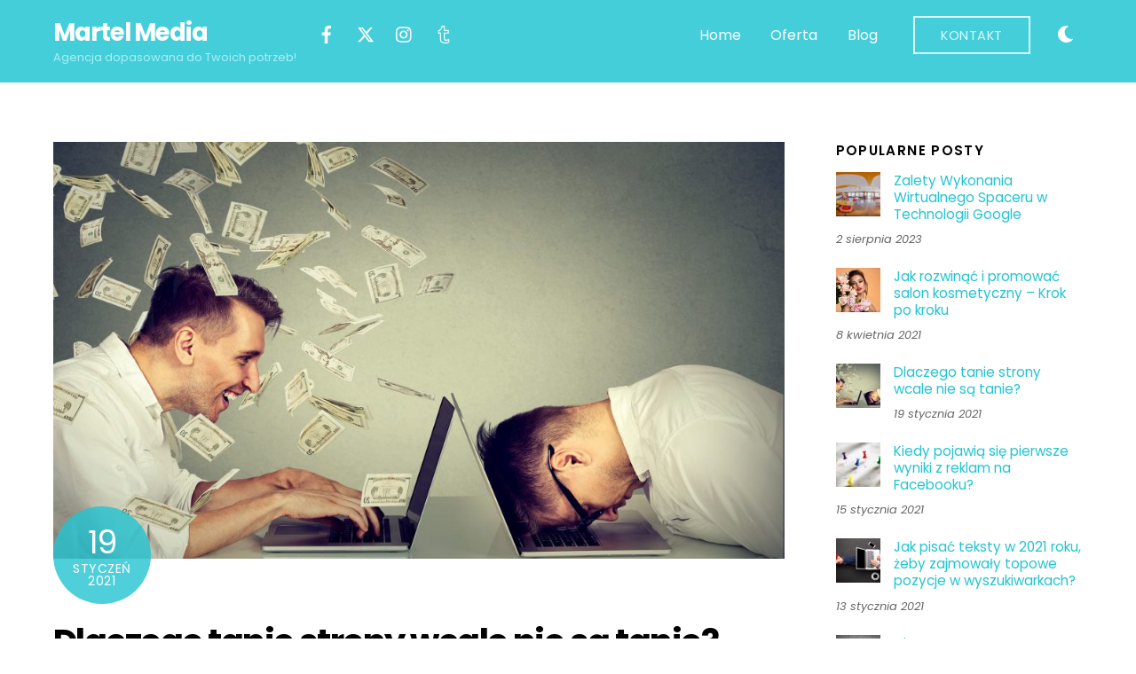

--- FILE ---
content_type: text/html;charset=UTF-8
request_url: https://martelmedia.pl/dlaczego-tanie-strony-wcale-nie-sa-tanie/
body_size: 16345
content:
<!--THEMIFY CACHE--><!DOCTYPE html>
<html lang="pl-PL">
<head><meta charset="UTF-8"><meta name="viewport" content="width=device-width, initial-scale=1, minimum-scale=1"><style id="tb_inline_styles" data-no-optimize="1">.tb_animation_on{overflow-x:hidden}.themify_builder .wow{visibility:hidden;animation-fill-mode:both}[data-tf-animation]{will-change:transform,opacity,visibility}.themify_builder .tf_lax_done{transition-duration:.8s;transition-timing-function:cubic-bezier(.165,.84,.44,1)}[data-sticky-active].tb_sticky_scroll_active{z-index:1}[data-sticky-active].tb_sticky_scroll_active .hide-on-stick{display:none}@media(min-width:1025px){.hide-desktop{width:0!important;height:0!important;padding:0!important;visibility:hidden!important;margin:0!important;display:table-column!important;background:0!important;content-visibility:hidden;overflow:hidden!important}}@media(min-width:769px) and (max-width:1024px){.hide-tablet_landscape{width:0!important;height:0!important;padding:0!important;visibility:hidden!important;margin:0!important;display:table-column!important;background:0!important;content-visibility:hidden;overflow:hidden!important}}@media(min-width:481px) and (max-width:768px){.hide-tablet{width:0!important;height:0!important;padding:0!important;visibility:hidden!important;margin:0!important;display:table-column!important;background:0!important;content-visibility:hidden;overflow:hidden!important}}@media(max-width:480px){.hide-mobile{width:0!important;height:0!important;padding:0!important;visibility:hidden!important;margin:0!important;display:table-column!important;background:0!important;content-visibility:hidden;overflow:hidden!important}}@media(max-width:768px){div.module-gallery-grid{--galn:var(--galt)}}@media(max-width:480px){
 .themify_map.tf_map_loaded{width:100%!important}
 .ui.builder_button,.ui.nav li a{padding:.525em 1.15em}
 .fullheight>.row_inner:not(.tb_col_count_1){min-height:0}
 div.module-gallery-grid{--galn:var(--galm);gap:8px}
 }</style><noscript><style>.themify_builder .wow,.wow .tf_lazy{visibility:visible!important}</style></noscript> <style id="tf_lazy_style" data-no-optimize="1">
 .tf_svg_lazy{
 content-visibility:auto;
 background-size:100% 25%!important;
 background-repeat:no-repeat!important;
 background-position:0 0, 0 33.4%,0 66.6%,0 100%!important;
 transition:filter .3s linear!important;
 filter:blur(25px)!important; transform:translateZ(0)
 }
 .tf_svg_lazy_loaded{
 filter:blur(0)!important
 }
 [data-lazy]:is(.module,.module_row:not(.tb_first)),.module[data-lazy] .ui,.module_row[data-lazy]:not(.tb_first):is(>.row_inner,.module_column[data-lazy],.module_subrow[data-lazy]){
 background-image:none!important
 }
 </style><noscript><style>
 .tf_svg_lazy{
 display:none!important
 }
 </style></noscript><style id="tf_lazy_common" data-no-optimize="1">
 img{
 max-width:100%;
 height:auto
 }
 :where(.tf_in_flx,.tf_flx){display:inline-flex;flex-wrap:wrap;place-items:center}
 .tf_fa,:is(em,i) tf-lottie{display:inline-block;vertical-align:middle}:is(em,i) tf-lottie{width:1.5em;height:1.5em}.tf_fa{width:1em;height:1em;stroke-width:0;stroke:currentColor;overflow:visible;fill:currentColor;pointer-events:none;text-rendering:optimizeSpeed;buffered-rendering:static}#tf_svg symbol{overflow:visible}:where(.tf_lazy){position:relative;visibility:visible;display:block;opacity:.3}.wow .tf_lazy:not(.tf_swiper-slide){visibility:hidden;opacity:1}div.tf_audio_lazy audio{visibility:hidden;height:0;display:inline}.mejs-container{visibility:visible}.tf_iframe_lazy{transition:opacity .3s ease-in-out;min-height:10px}:where(.tf_flx),.tf_swiper-wrapper{display:flex}.tf_swiper-slide{flex-shrink:0;opacity:0;width:100%;height:100%}.tf_swiper-wrapper>br,.tf_lazy.tf_swiper-wrapper .tf_lazy:after,.tf_lazy.tf_swiper-wrapper .tf_lazy:before{display:none}.tf_lazy:after,.tf_lazy:before{content:'';display:inline-block;position:absolute;width:10px!important;height:10px!important;margin:0 3px;top:50%!important;inset-inline:auto 50%!important;border-radius:100%;background-color:currentColor;visibility:visible;animation:tf-hrz-loader infinite .75s cubic-bezier(.2,.68,.18,1.08)}.tf_lazy:after{width:6px!important;height:6px!important;inset-inline:50% auto!important;margin-top:3px;animation-delay:-.4s}@keyframes tf-hrz-loader{0%,100%{transform:scale(1);opacity:1}50%{transform:scale(.1);opacity:.6}}.tf_lazy_lightbox{position:fixed;background:rgba(11,11,11,.8);color:#ccc;top:0;left:0;display:flex;align-items:center;justify-content:center;z-index:999}.tf_lazy_lightbox .tf_lazy:after,.tf_lazy_lightbox .tf_lazy:before{background:#fff}.tf_vd_lazy,tf-lottie{display:flex;flex-wrap:wrap}tf-lottie{aspect-ratio:1.777}.tf_w.tf_vd_lazy video{width:100%;height:auto;position:static;object-fit:cover}
 </style><link type="image/png" href="https://martelmedia.pl/wp-content/uploads/2019/04/mmedia-logo.png" rel="apple-touch-icon" /><link type="image/png" href="https://martelmedia.pl/wp-content/uploads/2019/04/mmedia-logo.png" rel="icon" /><meta name='robots' content='index, follow, max-image-preview:large, max-snippet:-1, max-video-preview:-1' /><title>Dlaczego tanie strony wcale nie są tanie? - Martel Media</title><link rel="canonical" href="https://martelmedia.pl/dlaczego-tanie-strony-wcale-nie-sa-tanie/" /><meta property="og:locale" content="pl_PL" /><meta property="og:type" content="article" /><meta property="og:title" content="Dlaczego tanie strony wcale nie są tanie? - Martel Media" /><meta property="og:description" content="Kiedyś moja znajoma otworzyła nową markę &#8211; szyła bieliznę dla kobiet na zamówienie. W projekcie wzięło udział wielu fotografów, modelek, zakupiono drogie tkaniny i dodatki. Klienci byli bardzo zadowoleni z tak unikalnych modeli, a biznes zaczął się rozwijać. Nadszedł czas na stworzenie strony internetowej i dziewczyna zaczęła przyglądać się ofertom na rynku. Chciała czegoś tańszego, [&hellip;]" /><meta property="og:url" content="https://martelmedia.pl/dlaczego-tanie-strony-wcale-nie-sa-tanie/" /><meta property="og:site_name" content="Martel Media" /><meta property="article:published_time" content="2021-01-19T12:44:55+00:00" /><meta property="og:image" content="https://martelmedia.pl/wp-content/uploads/2021/01/AdobeStock_126609552-scaled.jpeg" /><meta property="og:image:width" content="2560" /><meta property="og:image:height" content="1581" /><meta property="og:image:type" content="image/jpeg" /><meta name="author" content="Hanna Herasimava" /><meta name="twitter:card" content="summary_large_image" /><meta name="twitter:label1" content="Napisane przez" /><meta name="twitter:data1" content="Hanna Herasimava" /><meta name="twitter:label2" content="Szacowany czas czytania" /><meta name="twitter:data2" content="4 minuty" /><script type="application/ld+json" class="yoast-schema-graph">{"@context":"https://schema.org","@graph":[{"@type":"WebPage","@id":"https://martelmedia.pl/dlaczego-tanie-strony-wcale-nie-sa-tanie/","url":"https://martelmedia.pl/dlaczego-tanie-strony-wcale-nie-sa-tanie/","name":"Dlaczego tanie strony wcale nie są tanie? - Martel Media","isPartOf":{"@id":"https://martelmedia.pl/#website"},"primaryImageOfPage":{"@id":"https://martelmedia.pl/dlaczego-tanie-strony-wcale-nie-sa-tanie/#primaryimage"},"image":{"@id":"https://martelmedia.pl/dlaczego-tanie-strony-wcale-nie-sa-tanie/#primaryimage"},"thumbnailUrl":"https://martelmedia.pl/wp-content/uploads/2021/01/AdobeStock_126609552-scaled.jpeg","datePublished":"2021-01-19T12:44:55+00:00","dateModified":"2021-01-19T12:44:55+00:00","author":{"@id":"https://martelmedia.pl/#/schema/person/a9ffd6122436fd74d293954e600f21cb"},"breadcrumb":{"@id":"https://martelmedia.pl/dlaczego-tanie-strony-wcale-nie-sa-tanie/#breadcrumb"},"inLanguage":"pl-PL","potentialAction":[{"@type":"ReadAction","target":["https://martelmedia.pl/dlaczego-tanie-strony-wcale-nie-sa-tanie/"]}]},{"@type":"ImageObject","inLanguage":"pl-PL","@id":"https://martelmedia.pl/dlaczego-tanie-strony-wcale-nie-sa-tanie/#primaryimage","url":"https://martelmedia.pl/wp-content/uploads/2021/01/AdobeStock_126609552-scaled.jpeg","contentUrl":"https://martelmedia.pl/wp-content/uploads/2021/01/AdobeStock_126609552-scaled.jpeg","width":2560,"height":1581,"caption":"Corporate employee income compensation economy concept. Stressed desperate burnout man resting sleeping on laptop sitting next to professional man under money dollar rain. Pay labor salary difference"},{"@type":"BreadcrumbList","@id":"https://martelmedia.pl/dlaczego-tanie-strony-wcale-nie-sa-tanie/#breadcrumb","itemListElement":[{"@type":"ListItem","position":1,"name":"Strona główna","item":"https://martelmedia.pl/"},{"@type":"ListItem","position":2,"name":"Dlaczego tanie strony wcale nie są tanie?"}]},{"@type":"WebSite","@id":"https://martelmedia.pl/#website","url":"https://martelmedia.pl/","name":"Martel Media","description":"Agencja dopasowana do Twoich potrzeb!","potentialAction":[{"@type":"SearchAction","target":{"@type":"EntryPoint","urlTemplate":"https://martelmedia.pl/?s={search_term_string}"},"query-input":"required name=search_term_string"}],"inLanguage":"pl-PL"},{"@type":"Person","@id":"https://martelmedia.pl/#/schema/person/a9ffd6122436fd74d293954e600f21cb","name":"Hanna Herasimava","image":{"@type":"ImageObject","inLanguage":"pl-PL","@id":"https://martelmedia.pl/#/schema/person/image/","url":"https://secure.gravatar.com/avatar/363733f2331d4d374a227772b52b565b?s=96&d=mm&r=g","contentUrl":"https://secure.gravatar.com/avatar/363733f2331d4d374a227772b52b565b?s=96&d=mm&r=g","caption":"Hanna Herasimava"},"url":"https://martelmedia.pl/author/hanna-herasimava/"}]}</script><link rel="alternate" type="application/rss+xml" title="Martel Media &raquo; Kanał z wpisami" href="https://martelmedia.pl/feed/" />
<link rel="alternate" type="application/rss+xml" title="Martel Media &raquo; Kanał z komentarzami" href="https://martelmedia.pl/comments/feed/" />
<style id='global-styles-inline-css'>
:root{--wp--preset--aspect-ratio--square: 1;--wp--preset--aspect-ratio--4-3: 4/3;--wp--preset--aspect-ratio--3-4: 3/4;--wp--preset--aspect-ratio--3-2: 3/2;--wp--preset--aspect-ratio--2-3: 2/3;--wp--preset--aspect-ratio--16-9: 16/9;--wp--preset--aspect-ratio--9-16: 9/16;--wp--preset--color--black: #000000;--wp--preset--color--cyan-bluish-gray: #abb8c3;--wp--preset--color--white: #ffffff;--wp--preset--color--pale-pink: #f78da7;--wp--preset--color--vivid-red: #cf2e2e;--wp--preset--color--luminous-vivid-orange: #ff6900;--wp--preset--color--luminous-vivid-amber: #fcb900;--wp--preset--color--light-green-cyan: #7bdcb5;--wp--preset--color--vivid-green-cyan: #00d084;--wp--preset--color--pale-cyan-blue: #8ed1fc;--wp--preset--color--vivid-cyan-blue: #0693e3;--wp--preset--color--vivid-purple: #9b51e0;--wp--preset--gradient--vivid-cyan-blue-to-vivid-purple: linear-gradient(135deg,rgba(6,147,227,1) 0%,rgb(155,81,224) 100%);--wp--preset--gradient--light-green-cyan-to-vivid-green-cyan: linear-gradient(135deg,rgb(122,220,180) 0%,rgb(0,208,130) 100%);--wp--preset--gradient--luminous-vivid-amber-to-luminous-vivid-orange: linear-gradient(135deg,rgba(252,185,0,1) 0%,rgba(255,105,0,1) 100%);--wp--preset--gradient--luminous-vivid-orange-to-vivid-red: linear-gradient(135deg,rgba(255,105,0,1) 0%,rgb(207,46,46) 100%);--wp--preset--gradient--very-light-gray-to-cyan-bluish-gray: linear-gradient(135deg,rgb(238,238,238) 0%,rgb(169,184,195) 100%);--wp--preset--gradient--cool-to-warm-spectrum: linear-gradient(135deg,rgb(74,234,220) 0%,rgb(151,120,209) 20%,rgb(207,42,186) 40%,rgb(238,44,130) 60%,rgb(251,105,98) 80%,rgb(254,248,76) 100%);--wp--preset--gradient--blush-light-purple: linear-gradient(135deg,rgb(255,206,236) 0%,rgb(152,150,240) 100%);--wp--preset--gradient--blush-bordeaux: linear-gradient(135deg,rgb(254,205,165) 0%,rgb(254,45,45) 50%,rgb(107,0,62) 100%);--wp--preset--gradient--luminous-dusk: linear-gradient(135deg,rgb(255,203,112) 0%,rgb(199,81,192) 50%,rgb(65,88,208) 100%);--wp--preset--gradient--pale-ocean: linear-gradient(135deg,rgb(255,245,203) 0%,rgb(182,227,212) 50%,rgb(51,167,181) 100%);--wp--preset--gradient--electric-grass: linear-gradient(135deg,rgb(202,248,128) 0%,rgb(113,206,126) 100%);--wp--preset--gradient--midnight: linear-gradient(135deg,rgb(2,3,129) 0%,rgb(40,116,252) 100%);--wp--preset--font-size--small: 13px;--wp--preset--font-size--medium: 20px;--wp--preset--font-size--large: 36px;--wp--preset--font-size--x-large: 42px;--wp--preset--spacing--20: 0.44rem;--wp--preset--spacing--30: 0.67rem;--wp--preset--spacing--40: 1rem;--wp--preset--spacing--50: 1.5rem;--wp--preset--spacing--60: 2.25rem;--wp--preset--spacing--70: 3.38rem;--wp--preset--spacing--80: 5.06rem;--wp--preset--shadow--natural: 6px 6px 9px rgba(0, 0, 0, 0.2);--wp--preset--shadow--deep: 12px 12px 50px rgba(0, 0, 0, 0.4);--wp--preset--shadow--sharp: 6px 6px 0px rgba(0, 0, 0, 0.2);--wp--preset--shadow--outlined: 6px 6px 0px -3px rgba(255, 255, 255, 1), 6px 6px rgba(0, 0, 0, 1);--wp--preset--shadow--crisp: 6px 6px 0px rgba(0, 0, 0, 1);}:where(body) { margin: 0; }.wp-site-blocks > .alignleft { float: left; margin-right: 2em; }.wp-site-blocks > .alignright { float: right; margin-left: 2em; }.wp-site-blocks > .aligncenter { justify-content: center; margin-left: auto; margin-right: auto; }:where(.wp-site-blocks) > * { margin-block-start: 24px; margin-block-end: 0; }:where(.wp-site-blocks) > :first-child { margin-block-start: 0; }:where(.wp-site-blocks) > :last-child { margin-block-end: 0; }:root { --wp--style--block-gap: 24px; }:root :where(.is-layout-flow) > :first-child{margin-block-start: 0;}:root :where(.is-layout-flow) > :last-child{margin-block-end: 0;}:root :where(.is-layout-flow) > *{margin-block-start: 24px;margin-block-end: 0;}:root :where(.is-layout-constrained) > :first-child{margin-block-start: 0;}:root :where(.is-layout-constrained) > :last-child{margin-block-end: 0;}:root :where(.is-layout-constrained) > *{margin-block-start: 24px;margin-block-end: 0;}:root :where(.is-layout-flex){gap: 24px;}:root :where(.is-layout-grid){gap: 24px;}.is-layout-flow > .alignleft{float: left;margin-inline-start: 0;margin-inline-end: 2em;}.is-layout-flow > .alignright{float: right;margin-inline-start: 2em;margin-inline-end: 0;}.is-layout-flow > .aligncenter{margin-left: auto !important;margin-right: auto !important;}.is-layout-constrained > .alignleft{float: left;margin-inline-start: 0;margin-inline-end: 2em;}.is-layout-constrained > .alignright{float: right;margin-inline-start: 2em;margin-inline-end: 0;}.is-layout-constrained > .aligncenter{margin-left: auto !important;margin-right: auto !important;}.is-layout-constrained > :where(:not(.alignleft):not(.alignright):not(.alignfull)){margin-left: auto !important;margin-right: auto !important;}body .is-layout-flex{display: flex;}.is-layout-flex{flex-wrap: wrap;align-items: center;}.is-layout-flex > :is(*, div){margin: 0;}body .is-layout-grid{display: grid;}.is-layout-grid > :is(*, div){margin: 0;}body{padding-top: 0px;padding-right: 0px;padding-bottom: 0px;padding-left: 0px;}a:where(:not(.wp-element-button)){text-decoration: underline;}:root :where(.wp-element-button, .wp-block-button__link){background-color: #32373c;border-width: 0;color: #fff;font-family: inherit;font-size: inherit;line-height: inherit;padding: calc(0.667em + 2px) calc(1.333em + 2px);text-decoration: none;}.has-black-color{color: var(--wp--preset--color--black) !important;}.has-cyan-bluish-gray-color{color: var(--wp--preset--color--cyan-bluish-gray) !important;}.has-white-color{color: var(--wp--preset--color--white) !important;}.has-pale-pink-color{color: var(--wp--preset--color--pale-pink) !important;}.has-vivid-red-color{color: var(--wp--preset--color--vivid-red) !important;}.has-luminous-vivid-orange-color{color: var(--wp--preset--color--luminous-vivid-orange) !important;}.has-luminous-vivid-amber-color{color: var(--wp--preset--color--luminous-vivid-amber) !important;}.has-light-green-cyan-color{color: var(--wp--preset--color--light-green-cyan) !important;}.has-vivid-green-cyan-color{color: var(--wp--preset--color--vivid-green-cyan) !important;}.has-pale-cyan-blue-color{color: var(--wp--preset--color--pale-cyan-blue) !important;}.has-vivid-cyan-blue-color{color: var(--wp--preset--color--vivid-cyan-blue) !important;}.has-vivid-purple-color{color: var(--wp--preset--color--vivid-purple) !important;}.has-black-background-color{background-color: var(--wp--preset--color--black) !important;}.has-cyan-bluish-gray-background-color{background-color: var(--wp--preset--color--cyan-bluish-gray) !important;}.has-white-background-color{background-color: var(--wp--preset--color--white) !important;}.has-pale-pink-background-color{background-color: var(--wp--preset--color--pale-pink) !important;}.has-vivid-red-background-color{background-color: var(--wp--preset--color--vivid-red) !important;}.has-luminous-vivid-orange-background-color{background-color: var(--wp--preset--color--luminous-vivid-orange) !important;}.has-luminous-vivid-amber-background-color{background-color: var(--wp--preset--color--luminous-vivid-amber) !important;}.has-light-green-cyan-background-color{background-color: var(--wp--preset--color--light-green-cyan) !important;}.has-vivid-green-cyan-background-color{background-color: var(--wp--preset--color--vivid-green-cyan) !important;}.has-pale-cyan-blue-background-color{background-color: var(--wp--preset--color--pale-cyan-blue) !important;}.has-vivid-cyan-blue-background-color{background-color: var(--wp--preset--color--vivid-cyan-blue) !important;}.has-vivid-purple-background-color{background-color: var(--wp--preset--color--vivid-purple) !important;}.has-black-border-color{border-color: var(--wp--preset--color--black) !important;}.has-cyan-bluish-gray-border-color{border-color: var(--wp--preset--color--cyan-bluish-gray) !important;}.has-white-border-color{border-color: var(--wp--preset--color--white) !important;}.has-pale-pink-border-color{border-color: var(--wp--preset--color--pale-pink) !important;}.has-vivid-red-border-color{border-color: var(--wp--preset--color--vivid-red) !important;}.has-luminous-vivid-orange-border-color{border-color: var(--wp--preset--color--luminous-vivid-orange) !important;}.has-luminous-vivid-amber-border-color{border-color: var(--wp--preset--color--luminous-vivid-amber) !important;}.has-light-green-cyan-border-color{border-color: var(--wp--preset--color--light-green-cyan) !important;}.has-vivid-green-cyan-border-color{border-color: var(--wp--preset--color--vivid-green-cyan) !important;}.has-pale-cyan-blue-border-color{border-color: var(--wp--preset--color--pale-cyan-blue) !important;}.has-vivid-cyan-blue-border-color{border-color: var(--wp--preset--color--vivid-cyan-blue) !important;}.has-vivid-purple-border-color{border-color: var(--wp--preset--color--vivid-purple) !important;}.has-vivid-cyan-blue-to-vivid-purple-gradient-background{background: var(--wp--preset--gradient--vivid-cyan-blue-to-vivid-purple) !important;}.has-light-green-cyan-to-vivid-green-cyan-gradient-background{background: var(--wp--preset--gradient--light-green-cyan-to-vivid-green-cyan) !important;}.has-luminous-vivid-amber-to-luminous-vivid-orange-gradient-background{background: var(--wp--preset--gradient--luminous-vivid-amber-to-luminous-vivid-orange) !important;}.has-luminous-vivid-orange-to-vivid-red-gradient-background{background: var(--wp--preset--gradient--luminous-vivid-orange-to-vivid-red) !important;}.has-very-light-gray-to-cyan-bluish-gray-gradient-background{background: var(--wp--preset--gradient--very-light-gray-to-cyan-bluish-gray) !important;}.has-cool-to-warm-spectrum-gradient-background{background: var(--wp--preset--gradient--cool-to-warm-spectrum) !important;}.has-blush-light-purple-gradient-background{background: var(--wp--preset--gradient--blush-light-purple) !important;}.has-blush-bordeaux-gradient-background{background: var(--wp--preset--gradient--blush-bordeaux) !important;}.has-luminous-dusk-gradient-background{background: var(--wp--preset--gradient--luminous-dusk) !important;}.has-pale-ocean-gradient-background{background: var(--wp--preset--gradient--pale-ocean) !important;}.has-electric-grass-gradient-background{background: var(--wp--preset--gradient--electric-grass) !important;}.has-midnight-gradient-background{background: var(--wp--preset--gradient--midnight) !important;}.has-small-font-size{font-size: var(--wp--preset--font-size--small) !important;}.has-medium-font-size{font-size: var(--wp--preset--font-size--medium) !important;}.has-large-font-size{font-size: var(--wp--preset--font-size--large) !important;}.has-x-large-font-size{font-size: var(--wp--preset--font-size--x-large) !important;}
:root :where(.wp-block-pullquote){font-size: 1.5em;line-height: 1.6;}
</style>
<script defer="defer" src="https://martelmedia.pl/wp-includes/js/jquery/jquery.min.js?ver=3.7.1" id="jquery-core-js"></script>
<link rel="https://api.w.org/" href="https://martelmedia.pl/wp-json/" /><link rel="alternate" title="JSON" type="application/json" href="https://martelmedia.pl/wp-json/wp/v2/posts/7038" /><link rel="EditURI" type="application/rsd+xml" title="RSD" href="https://martelmedia.pl/xmlrpc.php?rsd" />
<meta name="generator" content="WordPress 6.6.4" />
<link rel='shortlink' href='https://martelmedia.pl/?p=7038' />
<link rel="alternate" title="oEmbed (JSON)" type="application/json+oembed" href="https://martelmedia.pl/wp-json/oembed/1.0/embed?url=https%3A%2F%2Fmartelmedia.pl%2Fdlaczego-tanie-strony-wcale-nie-sa-tanie%2F" />
<link rel="alternate" title="oEmbed (XML)" type="text/xml+oembed" href="https://martelmedia.pl/wp-json/oembed/1.0/embed?url=https%3A%2F%2Fmartelmedia.pl%2Fdlaczego-tanie-strony-wcale-nie-sa-tanie%2F&#038;format=xml" /><style>@keyframes themifyAnimatedBG{
 0%{background-color:#33baab}100%{background-color:#e33b9e}50%{background-color:#4961d7}33.3%{background-color:#2ea85c}25%{background-color:#2bb8ed}20%{background-color:#dd5135}
 }
 .module_row.animated-bg{
 animation:themifyAnimatedBG 30000ms infinite alternate
 }</style><script>jQuery(document).ready(function($) {
 $("img").mouseenter(function() {
 let $lwp_title = $(this).attr("title");
 $(this).attr("lwp_title", $lwp_title);
 $(this).attr("title", "");
 }).mouseleave(function() {
 let $lwp_title = $(this).attr("lwp_title");
 $(this).attr("title", $lwp_title);
 $(this).removeAttr("lwp_title");
 });
});</script><script async src="https://www.googletagmanager.com/gtag/js?id=UA-137501446-2"></script><script> window.dataLayer = window.dataLayer || [];
 function gtag(){dataLayer.push(arguments);}
 gtag('js', new Date());

 gtag('config', 'UA-137501446-2');</script><script>!function(f,b,e,v,n,t,s)
{if(f.fbq)return;n=f.fbq=function(){n.callMethod?
n.callMethod.apply(n,arguments):n.queue.push(arguments)};
if(!f._fbq)f._fbq=n;n.push=n;n.loaded=!0;n.version='2.0';
n.queue=[];t=b.createElement(e);t.async=!0;
t.src=v;s=b.getElementsByTagName(e)[0];
s.parentNode.insertBefore(t,s)}(window, document,'script',
'https://connect.facebook.net/en_US/fbevents.js');
fbq('init', '392711681580022');
fbq('track', 'PageView');</script><noscript><img height="1" width="1" style="display:none" data-no-script src="https://www.facebook.com/tr?id=392711681580022&ev=PageView&noscript=1"
/></noscript><link rel="prefetch" href="https://martelmedia.pl/wp-content/themes/themify-ultra/js/themify-script.js?ver=7.7.6" as="script" fetchpriority="low"><link rel="prefetch" href="https://martelmedia.pl/wp-content/themes/themify-ultra/themify/js/modules/themify-sidemenu.js?ver=7.8.4" as="script" fetchpriority="low"><link rel="preload" href="https://martelmedia.pl/wp-content/uploads/2021/01/AdobeStock_126609552-1024x632-1024x585.jpeg" as="image" fetchpriority="high"><style id="tf_gf_fonts_style">@font-face{font-family:'Poppins';font-style:italic;font-display:swap;src:url(https://fonts.gstatic.com/s/poppins/v24/pxiGyp8kv8JHgFVrJJLucXtAKPY.woff2) format('woff2');unicode-range:U+0900-097F,U+1CD0-1CF9,U+200C-200D,U+20A8,U+20B9,U+20F0,U+25CC,U+A830-A839,U+A8E0-A8FF,U+11B00-11B09;}@font-face{font-family:'Poppins';font-style:italic;font-display:swap;src:url(https://fonts.gstatic.com/s/poppins/v24/pxiGyp8kv8JHgFVrJJLufntAKPY.woff2) format('woff2');unicode-range:U+0100-02BA,U+02BD-02C5,U+02C7-02CC,U+02CE-02D7,U+02DD-02FF,U+0304,U+0308,U+0329,U+1D00-1DBF,U+1E00-1E9F,U+1EF2-1EFF,U+2020,U+20A0-20AB,U+20AD-20C0,U+2113,U+2C60-2C7F,U+A720-A7FF;}@font-face{font-family:'Poppins';font-style:italic;font-display:swap;src:url(https://fonts.gstatic.com/s/poppins/v24/pxiGyp8kv8JHgFVrJJLucHtA.woff2) format('woff2');unicode-range:U+0000-00FF,U+0131,U+0152-0153,U+02BB-02BC,U+02C6,U+02DA,U+02DC,U+0304,U+0308,U+0329,U+2000-206F,U+20AC,U+2122,U+2191,U+2193,U+2212,U+2215,U+FEFF,U+FFFD;}@font-face{font-family:'Poppins';font-style:italic;font-weight:500;font-display:swap;src:url(https://fonts.gstatic.com/s/poppins/v24/pxiDyp8kv8JHgFVrJJLmg1hVFteOcEg.woff2) format('woff2');unicode-range:U+0900-097F,U+1CD0-1CF9,U+200C-200D,U+20A8,U+20B9,U+20F0,U+25CC,U+A830-A839,U+A8E0-A8FF,U+11B00-11B09;}@font-face{font-family:'Poppins';font-style:italic;font-weight:500;font-display:swap;src:url(https://fonts.gstatic.com/s/poppins/v24/pxiDyp8kv8JHgFVrJJLmg1hVGdeOcEg.woff2) format('woff2');unicode-range:U+0100-02BA,U+02BD-02C5,U+02C7-02CC,U+02CE-02D7,U+02DD-02FF,U+0304,U+0308,U+0329,U+1D00-1DBF,U+1E00-1E9F,U+1EF2-1EFF,U+2020,U+20A0-20AB,U+20AD-20C0,U+2113,U+2C60-2C7F,U+A720-A7FF;}@font-face{font-family:'Poppins';font-style:italic;font-weight:500;font-display:swap;src:url(https://fonts.gstatic.com/s/poppins/v24/pxiDyp8kv8JHgFVrJJLmg1hVF9eO.woff2) format('woff2');unicode-range:U+0000-00FF,U+0131,U+0152-0153,U+02BB-02BC,U+02C6,U+02DA,U+02DC,U+0304,U+0308,U+0329,U+2000-206F,U+20AC,U+2122,U+2191,U+2193,U+2212,U+2215,U+FEFF,U+FFFD;}@font-face{font-family:'Poppins';font-style:italic;font-weight:600;font-display:swap;src:url(https://fonts.gstatic.com/s/poppins/v24/pxiDyp8kv8JHgFVrJJLmr19VFteOcEg.woff2) format('woff2');unicode-range:U+0900-097F,U+1CD0-1CF9,U+200C-200D,U+20A8,U+20B9,U+20F0,U+25CC,U+A830-A839,U+A8E0-A8FF,U+11B00-11B09;}@font-face{font-family:'Poppins';font-style:italic;font-weight:600;font-display:swap;src:url(https://fonts.gstatic.com/s/poppins/v24/pxiDyp8kv8JHgFVrJJLmr19VGdeOcEg.woff2) format('woff2');unicode-range:U+0100-02BA,U+02BD-02C5,U+02C7-02CC,U+02CE-02D7,U+02DD-02FF,U+0304,U+0308,U+0329,U+1D00-1DBF,U+1E00-1E9F,U+1EF2-1EFF,U+2020,U+20A0-20AB,U+20AD-20C0,U+2113,U+2C60-2C7F,U+A720-A7FF;}@font-face{font-family:'Poppins';font-style:italic;font-weight:600;font-display:swap;src:url(https://fonts.gstatic.com/s/poppins/v24/pxiDyp8kv8JHgFVrJJLmr19VF9eO.woff2) format('woff2');unicode-range:U+0000-00FF,U+0131,U+0152-0153,U+02BB-02BC,U+02C6,U+02DA,U+02DC,U+0304,U+0308,U+0329,U+2000-206F,U+20AC,U+2122,U+2191,U+2193,U+2212,U+2215,U+FEFF,U+FFFD;}@font-face{font-family:'Poppins';font-style:italic;font-weight:700;font-display:swap;src:url(https://fonts.gstatic.com/s/poppins/v24/pxiDyp8kv8JHgFVrJJLmy15VFteOcEg.woff2) format('woff2');unicode-range:U+0900-097F,U+1CD0-1CF9,U+200C-200D,U+20A8,U+20B9,U+20F0,U+25CC,U+A830-A839,U+A8E0-A8FF,U+11B00-11B09;}@font-face{font-family:'Poppins';font-style:italic;font-weight:700;font-display:swap;src:url(https://fonts.gstatic.com/s/poppins/v24/pxiDyp8kv8JHgFVrJJLmy15VGdeOcEg.woff2) format('woff2');unicode-range:U+0100-02BA,U+02BD-02C5,U+02C7-02CC,U+02CE-02D7,U+02DD-02FF,U+0304,U+0308,U+0329,U+1D00-1DBF,U+1E00-1E9F,U+1EF2-1EFF,U+2020,U+20A0-20AB,U+20AD-20C0,U+2113,U+2C60-2C7F,U+A720-A7FF;}@font-face{font-family:'Poppins';font-style:italic;font-weight:700;font-display:swap;src:url(https://fonts.gstatic.com/s/poppins/v24/pxiDyp8kv8JHgFVrJJLmy15VF9eO.woff2) format('woff2');unicode-range:U+0000-00FF,U+0131,U+0152-0153,U+02BB-02BC,U+02C6,U+02DA,U+02DC,U+0304,U+0308,U+0329,U+2000-206F,U+20AC,U+2122,U+2191,U+2193,U+2212,U+2215,U+FEFF,U+FFFD;}@font-face{font-family:'Poppins';font-display:swap;src:url(https://fonts.gstatic.com/s/poppins/v24/pxiEyp8kv8JHgFVrJJbecmNE.woff2) format('woff2');unicode-range:U+0900-097F,U+1CD0-1CF9,U+200C-200D,U+20A8,U+20B9,U+20F0,U+25CC,U+A830-A839,U+A8E0-A8FF,U+11B00-11B09;}@font-face{font-family:'Poppins';font-display:swap;src:url(https://fonts.gstatic.com/s/poppins/v24/pxiEyp8kv8JHgFVrJJnecmNE.woff2) format('woff2');unicode-range:U+0100-02BA,U+02BD-02C5,U+02C7-02CC,U+02CE-02D7,U+02DD-02FF,U+0304,U+0308,U+0329,U+1D00-1DBF,U+1E00-1E9F,U+1EF2-1EFF,U+2020,U+20A0-20AB,U+20AD-20C0,U+2113,U+2C60-2C7F,U+A720-A7FF;}@font-face{font-family:'Poppins';font-display:swap;src:url(https://fonts.gstatic.com/s/poppins/v24/pxiEyp8kv8JHgFVrJJfecg.woff2) format('woff2');unicode-range:U+0000-00FF,U+0131,U+0152-0153,U+02BB-02BC,U+02C6,U+02DA,U+02DC,U+0304,U+0308,U+0329,U+2000-206F,U+20AC,U+2122,U+2191,U+2193,U+2212,U+2215,U+FEFF,U+FFFD;}@font-face{font-family:'Poppins';font-weight:500;font-display:swap;src:url(https://fonts.gstatic.com/s/poppins/v24/pxiByp8kv8JHgFVrLGT9Z11lFc-K.woff2) format('woff2');unicode-range:U+0900-097F,U+1CD0-1CF9,U+200C-200D,U+20A8,U+20B9,U+20F0,U+25CC,U+A830-A839,U+A8E0-A8FF,U+11B00-11B09;}@font-face{font-family:'Poppins';font-weight:500;font-display:swap;src:url(https://fonts.gstatic.com/s/poppins/v24/pxiByp8kv8JHgFVrLGT9Z1JlFc-K.woff2) format('woff2');unicode-range:U+0100-02BA,U+02BD-02C5,U+02C7-02CC,U+02CE-02D7,U+02DD-02FF,U+0304,U+0308,U+0329,U+1D00-1DBF,U+1E00-1E9F,U+1EF2-1EFF,U+2020,U+20A0-20AB,U+20AD-20C0,U+2113,U+2C60-2C7F,U+A720-A7FF;}@font-face{font-family:'Poppins';font-weight:500;font-display:swap;src:url(https://fonts.gstatic.com/s/poppins/v24/pxiByp8kv8JHgFVrLGT9Z1xlFQ.woff2) format('woff2');unicode-range:U+0000-00FF,U+0131,U+0152-0153,U+02BB-02BC,U+02C6,U+02DA,U+02DC,U+0304,U+0308,U+0329,U+2000-206F,U+20AC,U+2122,U+2191,U+2193,U+2212,U+2215,U+FEFF,U+FFFD;}@font-face{font-family:'Poppins';font-weight:600;font-display:swap;src:url(https://fonts.gstatic.com/s/poppins/v24/pxiByp8kv8JHgFVrLEj6Z11lFc-K.woff2) format('woff2');unicode-range:U+0900-097F,U+1CD0-1CF9,U+200C-200D,U+20A8,U+20B9,U+20F0,U+25CC,U+A830-A839,U+A8E0-A8FF,U+11B00-11B09;}@font-face{font-family:'Poppins';font-weight:600;font-display:swap;src:url(https://fonts.gstatic.com/s/poppins/v24/pxiByp8kv8JHgFVrLEj6Z1JlFc-K.woff2) format('woff2');unicode-range:U+0100-02BA,U+02BD-02C5,U+02C7-02CC,U+02CE-02D7,U+02DD-02FF,U+0304,U+0308,U+0329,U+1D00-1DBF,U+1E00-1E9F,U+1EF2-1EFF,U+2020,U+20A0-20AB,U+20AD-20C0,U+2113,U+2C60-2C7F,U+A720-A7FF;}@font-face{font-family:'Poppins';font-weight:600;font-display:swap;src:url(https://fonts.gstatic.com/s/poppins/v24/pxiByp8kv8JHgFVrLEj6Z1xlFQ.woff2) format('woff2');unicode-range:U+0000-00FF,U+0131,U+0152-0153,U+02BB-02BC,U+02C6,U+02DA,U+02DC,U+0304,U+0308,U+0329,U+2000-206F,U+20AC,U+2122,U+2191,U+2193,U+2212,U+2215,U+FEFF,U+FFFD;}@font-face{font-family:'Poppins';font-weight:700;font-display:swap;src:url(https://fonts.gstatic.com/s/poppins/v24/pxiByp8kv8JHgFVrLCz7Z11lFc-K.woff2) format('woff2');unicode-range:U+0900-097F,U+1CD0-1CF9,U+200C-200D,U+20A8,U+20B9,U+20F0,U+25CC,U+A830-A839,U+A8E0-A8FF,U+11B00-11B09;}@font-face{font-family:'Poppins';font-weight:700;font-display:swap;src:url(https://fonts.gstatic.com/s/poppins/v24/pxiByp8kv8JHgFVrLCz7Z1JlFc-K.woff2) format('woff2');unicode-range:U+0100-02BA,U+02BD-02C5,U+02C7-02CC,U+02CE-02D7,U+02DD-02FF,U+0304,U+0308,U+0329,U+1D00-1DBF,U+1E00-1E9F,U+1EF2-1EFF,U+2020,U+20A0-20AB,U+20AD-20C0,U+2113,U+2C60-2C7F,U+A720-A7FF;}@font-face{font-family:'Poppins';font-weight:700;font-display:swap;src:url(https://fonts.gstatic.com/s/poppins/v24/pxiByp8kv8JHgFVrLCz7Z1xlFQ.woff2) format('woff2');unicode-range:U+0000-00FF,U+0131,U+0152-0153,U+02BB-02BC,U+02C6,U+02DA,U+02DC,U+0304,U+0308,U+0329,U+2000-206F,U+20AC,U+2122,U+2191,U+2193,U+2212,U+2215,U+FEFF,U+FFFD;}</style><link rel="preload" fetchpriority="high" href="https://martelmedia.pl/wp-content/uploads/themify-concate/3681064922/themify-137912901.css" as="style"><link fetchpriority="high" id="themify_concate-css" rel="stylesheet" href="https://martelmedia.pl/wp-content/uploads/themify-concate/3681064922/themify-137912901.css"><link rel="preconnect" href="https://www.google-analytics.com"></head>
<body class="post-template-default single single-post postid-7038 single-format-standard skin-agency sidebar1 default_width no-home tb_animation_on ready-view header-horizontal fixed-header-enabled footer-horizontal-left search-off single-classic-layout sticky_sidebar_enabled sidemenu-active">
<a class="screen-reader-text skip-to-content" href="#content">Skip to content</a><svg id="tf_svg" style="display:none"><defs><symbol id="tf-fab-facebook" viewBox="0 0 17 32"><path d="M13.5 5.31q-1.13 0-1.78.38t-.85.94-.18 1.43V12H16l-.75 5.69h-4.56V32H4.8V17.7H0V12h4.8V7.5q0-3.56 2-5.53T12.13 0q2.68 0 4.37.25v5.06h-3z"/></symbol><symbol id="tf-fab-x-twitter" viewBox="0 0 512 512"><path d="M389.2 48h70.6L305.6 224.2 487 464H345L233.7 318.6 106.5 464H35.8L200.7 275.5 26.8 48H172.4L272.9 180.9 389.2 48zM364.4 421.8h39.1L151.1 88h-42L364.4 421.8z"/></symbol><symbol id="tf-fab-instagram" viewBox="0 0 32 32"><path d="M14 8.81q3 0 5.1 2.1t2.09 5.1-2.1 5.08T14 23.2t-5.1-2.1T6.82 16t2.1-5.1T14 8.82zm0 11.88q1.94 0 3.31-1.38T18.7 16t-1.38-3.31T14 11.3t-3.31 1.38T9.3 16t1.38 3.31T14 20.7zM23.13 8.5q0 .69-.47 1.19t-1.16.5-1.19-.5-.5-1.19.5-1.16 1.19-.46 1.16.46.46 1.16zm4.8 1.75Q28 11.94 28 16t-.06 5.75q-.19 3.81-2.28 5.9t-5.9 2.23Q18.05 30 14 30t-5.75-.13q-3.81-.18-5.87-2.25-.82-.75-1.32-1.75t-.72-1.93-.21-2.2Q0 20.07 0 16t.13-5.81Q.3 6.44 2.38 4.37q2.06-2.12 5.87-2.31Q9.94 2 14 2t5.75.06q3.81.19 5.9 2.28t2.29 5.9zm-3 14q.2-.5.32-1.28t.19-1.88.06-1.78V12.7l-.06-1.78-.19-1.88-.31-1.28q-.75-1.94-2.69-2.69-.5-.18-1.28-.31t-1.88-.19-1.75-.06H10.7l-1.78.06-1.88.19-1.28.31q-1.94.75-2.69 2.7-.18.5-.31 1.27t-.19 1.88-.06 1.75v6l.03 1.53.1 1.6.18 1.34.25 1.12q.82 1.94 2.69 2.69.5.19 1.28.31t1.88.19 1.75.06h6.65l1.78-.06 1.88-.19 1.28-.31q1.94-.81 2.69-2.69z"/></symbol><symbol id="tf-ti-tumblr" viewBox="0 0 32 32"><path d="m24.75 23.88 1.44-.94V30l-.5.25c-1.44.69-2.63 1.13-3.69 1.38s-2.31.37-3.63.37c-1.43 0-2.75-.19-3.93-.56-1.13-.38-2.13-.94-3-1.7s-1.5-1.55-1.82-2.43a9.74 9.74 0 0 1-.5-3.44V14.2h-3.3V8.3l.62-.19c1.06-.37 2-.87 2.75-1.5a7.77 7.77 0 0 0 1.75-2.25c.43-.94.8-2.12 1-3.56L12 0h6.06v7.62h7.13v6.56h-7.13V21c0 2.06.13 2.81.25 3.06.07.25.32.5.63.69.5.31 1.06.44 1.81.44a7.4 7.4 0 0 0 4-1.32zm-.44 4.93v-2.56c-2.19 1.06-4.62 1.19-6.37.13a3.4 3.4 0 0 1-1.44-1.7c-.19-.62-.31-1.68-.31-3.68v-8.7h7.12V9.5H16.2V1.87h-2.57a11.53 11.53 0 0 1-1 3.32 8.55 8.55 0 0 1-2.25 2.87A9.62 9.62 0 0 1 7.7 9.7v2.62H11v11.56c0 1.25.13 2.2.38 2.75.2.63.63 1.2 1.25 1.75.7.57 1.5 1 2.38 1.25 1.87.63 4.62.63 6.56.13.82-.19 1.75-.5 2.75-.94z"/></symbol><symbol id="tf-fas-moon" viewBox="0 0 32 32"><path d="M17.69 32q-4.32 0-8-2.16t-5.85-5.8T1.7 16q0-6.63 4.69-11.31t11.3-4.7q1.5 0 2.95.26.5.12.6.62t-.35.82q-2.94 1.62-4.66 4.56t-1.72 6.31q0 5.88 4.57 9.66t10.37 2.66q.5-.13.75.34t-.06.84q-1.5 1.88-3.44 3.2t-4.25 2.02-4.75.72z"/></symbol></defs></svg><script> </script><div id="pagewrap" class="tf_box hfeed site"><div id="headerwrap" class=' tf_box'> <div class="header-icons tf_hide"><a id="menu-icon" class="tf_inline_b tf_text_dec" href="#mobile-menu" aria-label="Menu"><span class="menu-icon-inner tf_inline_b tf_vmiddle tf_overflow"></span><span class="screen-reader-text">Menu</span></a> </div><header id="header" class="tf_box pagewidth tf_clearfix" itemscope="itemscope" itemtype="https://schema.org/WPHeader"><div class="header-bar tf_box"> <div id="site-logo"><a href="https://martelmedia.pl" title="Martel Media"><span>Martel Media</span></a></div><div id="site-description" class="site-description"><span>Agencja dopasowana do Twoich potrzeb!</span></div></div><div id="mobile-menu" class="sidemenu sidemenu-off tf_scrollbar"><div class="navbar-wrapper tf_clearfix"><div class="social-widget tf_inline_b tf_vmiddle"><div id="themify-social-links-1006" class="widget themify-social-links"><ul class="social-links horizontal"><li class="social-link-item facebook font-icon icon-medium"><a href="https://web.facebook.com/martelmediapl/" aria-label="facebook" ><em><svg aria-label="Facebook" class="tf_fa tf-fab-facebook" role="img"><use href="#tf-fab-facebook"></use></svg></em> </a></li><li class="social-link-item twitter font-icon icon-medium"><a href="https://twitter.com/martel_media" aria-label="twitter" ><em><svg aria-label="Twitter" class="tf_fa tf-fab-x-twitter" role="img"><use href="#tf-fab-x-twitter"></use></svg></em> </a></li><li class="social-link-item instagram font-icon icon-medium"><a href="https://www.instagram.com/martelmedia360/" aria-label="instagram" ><em><svg aria-label="Instagram" class="tf_fa tf-fab-instagram" role="img"><use href="#tf-fab-instagram"></use></svg></em> </a></li><li class="social-link-item tumblr font-icon icon-medium"><a href="https://martelmedia.tumblr.com/" aria-label="tumblr" ><em><svg aria-label="Tumblr" class="tf_fa tf-ti-tumblr" role="img"><use href="#tf-ti-tumblr"></use></svg></em> </a></li></ul></div> </div><a class="tf_darkmode_toggle" href="#" aria-hidden="true"><svg class="tf_fa tf-fas-moon" aria-hidden="true"><use href="#tf-fas-moon"></use></svg><span class="screen-reader-text">Dark mode</span></a><nav id="main-nav-wrap" itemscope="itemscope" itemtype="https://schema.org/SiteNavigationElement"><ul id="main-nav" class="main-nav tf_clearfix tf_box"><li id="menu-item-6273" class="menu-item-page-6249 menu-item menu-item-type-post_type menu-item-object-page menu-item-home menu-item-6273"><a href="https://martelmedia.pl/">Home</a> </li>
<li id="menu-item-6280" class="menu-item-page-6247 menu-item menu-item-type-post_type menu-item-object-page menu-item-6280"><a href="https://martelmedia.pl/oferta/">Oferta</a> </li>
<li id="menu-item-7827" class="menu-item-custom-7827 menu-item menu-item-type-custom menu-item-object-custom menu-item-has-children mega has-mega-sub-menu has-mega has-sub-menu menu-item-7827" aria-haspopup="true"><a href="https://martelmedia.pl/blog/">Blog<span class="child-arrow"></span></a> <div class="mega-sub-menu sub-menu tf_scrollbar"><ul class="tf_mega_taxes tf_left tf_box"><li id="menu-item-7825" class="menu-item-category-16 menu-item menu-item-type-taxonomy menu-item-object-category current-post-ancestor current-menu-parent current-post-parent mega-sub-item mega-link menu-item-7825 menu-category-16-parent-7827" data-termid="16" data-tax="category"><a href="https://martelmedia.pl/category/blog/">Ostatnie wpisy</a> </li>
</ul></div></li>
<li id="menu-item-6281" class="menu-item-page-6248 highlight-link menu-item menu-item-type-post_type menu-item-object-page menu-item-6281"><a href="https://martelmedia.pl/contact/">Kontakt</a> </li>
</ul></nav> </div><a id="menu-icon-close" aria-label="Close menu" class="tf_close tf_hide" href="#"><span class="screen-reader-text">Close Menu</span></a></div><div id="toggle-mobile-sidebar-button" class="tf_hide open-toggle-sticky-sidebar toggle-sticky-sidebar"><em class="mobile-sticky-sidebar-icon "></em></div></header> </div><div id="body" class="tf_box tf_clear tf_mw tf_clearfix"><div id="layout" class="pagewidth tf_box tf_clearfix"><main id="content" class="tf_box tf_clearfix"><article id="post-7038" class="post tf_clearfix post-7038 type-post status-publish format-standard has-post-thumbnail hentry category-blog has-post-title has-post-date has-post-category has-post-tag has-post-comment has-post-author "><figure class="post-image tf_clearfix"><a href="https://martelmedia.pl/dlaczego-tanie-strony-wcale-nie-sa-tanie/"><img data-tf-not-load="1" fetchpriority="high" loading="auto" decoding="auto" decoding="async" src="https://martelmedia.pl/wp-content/uploads/2021/01/AdobeStock_126609552-1024x632-1024x585.jpeg" width="1024" height="585" class="wp-post-image wp-image-7039" title="Corporate employee income compensation economy concept" alt="Corporate employee income compensation economy concept"> </a></figure><div class="post-content"><div class="post-content-inner"><div class="post-date-wrap"><time class="post-date entry-date updated" datetime="2021-01-19"><span class="day">19</span> <span class="month">styczeń</span> <span class="year">2021</span> </time></div><h1 class="post-title entry-title"><a href="https://martelmedia.pl/dlaczego-tanie-strony-wcale-nie-sa-tanie/">Dlaczego tanie strony wcale nie są tanie?</a></h1> <div class="entry-content"> <p>Kiedyś moja znajoma otworzyła nową markę &#8211; szyła bieliznę dla kobiet na zamówienie. W projekcie wzięło udział wielu fotografów, modelek, zakupiono drogie tkaniny i dodatki. Klienci byli bardzo zadowoleni z tak unikalnych modeli, a biznes zaczął się rozwijać. Nadszedł czas na stworzenie strony internetowej i dziewczyna zaczęła przyglądać się ofertom na rynku. Chciała czegoś tańszego, ponieważ „nie chcę zbyt dużo inwestować w stronę”. Firmy z portfolio i przyzwoitą przeszłością oferowały swoje usługi drożej, studenci zgodziliby się pracować &#8222;za bieliznę&#8221;, którą szyła, gdyby była ona dla mężczyzn:). Postanowiła jednak postąpić inaczej i sama stworzyła witrynę za darmo, korzystając z konstruktora stron. Co za szczęście! Nie musiała nawet dodatkowo płacić za domenę, a informacje zostały dodane w sposób błyskawiczny.</p>
<p>Minął czas, a witryna nie pojawiła się w wynikach wyszukiwania. Prawdę mówiąc, nigdzie się nie pojawiła. Pracownicy firmy zaczęli sugerować naszej bohaterce, że czas coś zrobić z tą sytuacją. Okazało się, że za pozycjonowanie trzeba dodatkowo zapłacić, bo nie było to zawarte w pakiecie usług. Po jakimś czasie hosting się skończył &#8211; dopłacić, potem domena &#8211; znowu dopłacić, potem musiała zapłacić za utrzymanie strony. I wtedy wydarzyło się coś najbardziej nieoczekiwanego &#8211; chciała założyć sklep internetowy, a nawet znalazła kogoś kto mógłby to zrobić za niewielkie pieniądze, ale &#8222;ci z konstruktora” nie podali jej dostępów do domeny, tylko zaproponowali, że jeszcze raz dopłaci i zrobi sklep na szablonie samodzielnie.</p>
<p>Rok później, po obliczeniu wszystkich za i przeciw, dziewczyna zdała sobie sprawę, że wiele straciła na dopłatach za to, co inni oferowali w pakiecie i nie mogła nawet mieć nazwy domeny, ponieważ należała nie do niej.</p>
<p>Jeśli ktoś zaproponuje Ci stworzenie strony za darmo lub za bardzo małą kwotę, rozważ tą propozycję na spokojnie. Ciężko jest sobie wyobrazić, jakie ukryte płatności otrzymasz. Przedstawimy Ci listę problemów, które mogą na Ciebie czekać, i to nie wszystko:</p>
<h5>Strona jest piękna z zewnątrz i straszna &#8222;w środku&#8221;</h5>
<p>„Brudny” kod, nieodpowiedni dla wyszukiwarek, ciężkie pliki i wszystko, co można zobaczyć tylko po profesjonalnej analizie. To że strona dobrze prezentuje się z wyglądu, nie oznacza że jest szybka i zoptymalizowana.</p>
<h5>Nie jesteś właścicielem swojej domeny</h5>
<p>Może otrzymałeś już propozycję zrobienia strony internetowej i płacenia za nią tylko raz na rok? Nie kupiłeś też nazwy domeny i hostingu? Sprawdź teraz, kto jest właścicielem Twojej domeny. Być może jest zarejestrowana na inną firmę i nie ma z Tobą nic wspólnego. Jeśli przestaniesz współpracować z firmą, gdzie masz swoją stronę, stracisz nie tylko obsługę, ale także samą stronę&#8230;</p>
<h5>Witryna zakodowana jest we własnym, „unikalnym” systemie</h5>
<p>Czasem słyszymy, że strona na WordPress jest czymś nieciekawym, bo klienci na całym świecie korzystają z takich usług. Zdradzamy, więc &#8222;tajemnicę&#8221; &#8211; dlatego WordPress został popularny, bo jest już przebadany w górę i w dół i nie ma powodu, aby spodziewać się po nim czegoś nieoczekiwanego i uciążliwego. Jeśli masz na stronie unikalny system, będziesz zobowiązany do wyboru specjalisty, który może go obsłużyć. W przypadku niedrogich witryn lepiej wybrać dobrze znane systemy (WordPress, Joomla, Prestashop, Drupal).</p>
<h5>Stworzenie dobrej strony internetowej do 1000 zł jest nieopłacalne dla nikogo</h5>
<p>Nawet jeśli zwrócisz się do jednej osoby, która otrzyma całą tą kwotę, oblicz, ile witryn musi stworzyć miesięcznie, aby nie pracować na minusie? 7-8? To 2 witryny tygodniowo lub około dwóch dni pracy na witrynę. W dwa dni ta osoba powinna wykonać dla Ciebie doskonałą grafikę, fajny układ, funkcjonalność programu, zoptymalizować stronę pod kątem wersji mobilnych i dodatkowo pod kątem wyszukiwarek. Mogą? Oczywiście, jeśli tylko ma całą tą wiedzę i pracuje bez snu przez 48 godzin. Dobra strona nie może kosztować mniej niż 1000 zł.</p>
<h5>Powstanie prosta, niedroga witryna, ale każda zmiana będzie dodatkowo płatna</h5>
<p>W poprzednim akapicie opisaliśmy, ile należy zrobić, aby strona działała i była użyteczna. To prawda, że ​​są programiści, którzy nie zwracają na to uwagi. Robią wszystko na minimum, zarabiają 1000 zł i czekają na informację zwrotną. W każdym razie tak będzie, bo czasami trzeba coś poprawić lub dodać na stronie. Każda zmiana &#8211; dodatkowe opłaty, zanim nie zrozumiesz że zapłaciłeś całą wymaganą kwotę, a może z odsetkami&#8230;</p><div id="themify_builder_content-7038" data-postid="7038" class="themify_builder_content themify_builder_content-7038 themify_builder tf_clear"></div></div></div></div></article><div class="post-nav tf_box tf_clearfix"><span class="prev tf_box"><a href="https://martelmedia.pl/kiedy-pojawia-sie-pierwsze-wyniki-z-reklam-na-facebooku/" rel="prev"><span class="arrow"></span> Kiedy pojawią się pierwsze wyniki z reklam na Facebooku?</a></span><span class="next tf_box"><a href="https://martelmedia.pl/jak-rozwinac-i-promowac-salon-kosmetyczny-krok-po-kroku/" rel="next"><span class="arrow"></span> Jak rozwinąć i promować salon kosmetyczny &#8211; Krok po kroku</a></span></div><div class="related-posts tf_clearfix"><h4 class="related-title">Related Posts</h4><article class="post type-post tf_clearfix"> <figure class="post-image tf_clearfix"><a href="https://martelmedia.pl/zalety-wykonania-wirtualnego-spaceru-w-technologii-google/"><img data-tf-not-load="1" decoding="async" src="https://martelmedia.pl/wp-content/uploads/2023/08/R0013677-1024x512-394x330.jpg" width="394" height="330" class="wp-post-image wp-image-8050" title="Wirtualny spacer w technologii Google" alt="Wirtualny spacer w technologii Google"> </a></figure><div class="post-content"><p class="post-meta"><span class="post-category"><a href="https://martelmedia.pl/category/blog/" rel="tag" class="term-blog">Blog</a><span class="separator">, </span><a href="https://martelmedia.pl/category/wirtualny-spacer/" rel="tag" class="term-wirtualny-spacer">Wirtualny spacer</a></span> </p><h4 class="post-title entry-title"><a href="https://martelmedia.pl/zalety-wykonania-wirtualnego-spaceru-w-technologii-google/">Zalety Wykonania Wirtualnego Spaceru w Technologii Google</a></h4> <div class="entry-content"></div></div></article><article class="post type-post tf_clearfix"> <figure class="post-image tf_clearfix"><a href="https://martelmedia.pl/jak-rozwinac-i-promowac-salon-kosmetyczny-krok-po-kroku/"><img loading="lazy" decoding="async" src="https://martelmedia.pl/wp-content/uploads/2021/03/AdobeStock_376638837-1024x768-394x330.jpeg" width="394" height="330" class="wp-post-image wp-image-7112" title="Attractive brunette girl with big beautiful bouquet of flowers. Beautiful white girl with flowers. Pretty woman with bright makeup. Art portrait with flowers." alt="Attractive brunette girl with big beautiful bouquet of flowers. Beautiful white girl with flowers. Pretty woman with bright makeup. Art portrait with flowers."> </a></figure><div class="post-content"><p class="post-meta"><span class="post-category"><a href="https://martelmedia.pl/category/blog/" rel="tag" class="term-blog">Blog</a></span> </p><h4 class="post-title entry-title"><a href="https://martelmedia.pl/jak-rozwinac-i-promowac-salon-kosmetyczny-krok-po-kroku/">Jak rozwinąć i promować salon kosmetyczny &#8211; Krok po kroku</a></h4> <div class="entry-content"></div></div></article><article class="post type-post tf_clearfix"> <figure class="post-image tf_clearfix"><a href="https://martelmedia.pl/kiedy-pojawia-sie-pierwsze-wyniki-z-reklam-na-facebooku/"><img loading="lazy" decoding="async" src="https://martelmedia.pl/wp-content/uploads/2021/01/AdobeStock_79568047-1024x683-394x330.jpeg" width="394" height="330" class="wp-post-image wp-image-7035" title="Calendar appointment" alt="Calendar appointment"> </a></figure><div class="post-content"><p class="post-meta"><span class="post-category"><a href="https://martelmedia.pl/category/blog/" rel="tag" class="term-blog">Blog</a></span> </p><h4 class="post-title entry-title"><a href="https://martelmedia.pl/kiedy-pojawia-sie-pierwsze-wyniki-z-reklam-na-facebooku/">Kiedy pojawią się pierwsze wyniki z reklam na Facebooku?</a></h4> <div class="entry-content"></div></div></article></div></main><aside id="sidebar" class="tf_box" itemscope="itemscope" itemtype="https://schema.org/WPSidebar"> <div id="themify-feature-posts-1003" class="widget feature-posts"><h4 class="widgettitle">Popularne posty</h4><ul class="feature-posts-list"><li><a href="https://martelmedia.pl/zalety-wykonania-wirtualnego-spaceru-w-technologii-google/"><img loading="lazy" decoding="async" src="https://martelmedia.pl/wp-content/uploads/2023/08/R0013677-1024x512-50x50.jpg" width="50" height="50" class="post-img wp-post-image wp-image-8050" title="Wirtualny spacer w technologii Google" alt="Wirtualny spacer w technologii Google" srcset="https://martelmedia.pl/wp-content/uploads/2023/08/R0013677-1024x512-50x50.jpg 50w, https://martelmedia.pl/wp-content/uploads/2023/08/R0013677-150x150.jpg 150w" sizes="(max-width: 50px) 100vw, 50px" /></a><a href="https://martelmedia.pl/zalety-wykonania-wirtualnego-spaceru-w-technologii-google/" class="feature-posts-title">Zalety Wykonania Wirtualnego Spaceru w Technologii Google</a> <br /><small>2 sierpnia 2023</small> <br /></li><li><a href="https://martelmedia.pl/jak-rozwinac-i-promowac-salon-kosmetyczny-krok-po-kroku/"><img loading="lazy" decoding="async" src="https://martelmedia.pl/wp-content/uploads/2021/03/AdobeStock_376638837-1024x768-50x50.jpeg" width="50" height="50" class="post-img wp-post-image wp-image-7112" title="Attractive brunette girl with big beautiful bouquet of flowers. Beautiful white girl with flowers. Pretty woman with bright makeup. Art portrait with flowers." alt="Attractive brunette girl with big beautiful bouquet of flowers. Beautiful white girl with flowers. Pretty woman with bright makeup. Art portrait with flowers." srcset="https://martelmedia.pl/wp-content/uploads/2021/03/AdobeStock_376638837-1024x768-50x50.jpeg 50w, https://martelmedia.pl/wp-content/uploads/2021/03/AdobeStock_376638837-150x150.jpeg 150w" sizes="(max-width: 50px) 100vw, 50px" /></a><a href="https://martelmedia.pl/jak-rozwinac-i-promowac-salon-kosmetyczny-krok-po-kroku/" class="feature-posts-title">Jak rozwinąć i promować salon kosmetyczny &#8211; Krok po kroku</a> <br /><small>8 kwietnia 2021</small> <br /></li><li><a href="https://martelmedia.pl/dlaczego-tanie-strony-wcale-nie-sa-tanie/"><img loading="lazy" decoding="async" src="https://martelmedia.pl/wp-content/uploads/2021/01/AdobeStock_126609552-1024x632-50x50.jpeg" width="50" height="50" class="post-img wp-post-image wp-image-7039" title="Corporate employee income compensation economy concept" alt="Corporate employee income compensation economy concept" srcset="https://martelmedia.pl/wp-content/uploads/2021/01/AdobeStock_126609552-1024x632-50x50.jpeg 50w, https://martelmedia.pl/wp-content/uploads/2021/01/AdobeStock_126609552-150x150.jpeg 150w" sizes="(max-width: 50px) 100vw, 50px" /></a><a href="https://martelmedia.pl/dlaczego-tanie-strony-wcale-nie-sa-tanie/" class="feature-posts-title">Dlaczego tanie strony wcale nie są tanie?</a> <br /><small>19 stycznia 2021</small> <br /></li><li><a href="https://martelmedia.pl/kiedy-pojawia-sie-pierwsze-wyniki-z-reklam-na-facebooku/"><img loading="lazy" decoding="async" src="https://martelmedia.pl/wp-content/uploads/2021/01/AdobeStock_79568047-1024x683-50x50.jpeg" width="50" height="50" class="post-img wp-post-image wp-image-7035" title="Calendar appointment" alt="Calendar appointment" srcset="https://martelmedia.pl/wp-content/uploads/2021/01/AdobeStock_79568047-1024x683-50x50.jpeg 50w, https://martelmedia.pl/wp-content/uploads/2021/01/AdobeStock_79568047-150x150.jpeg 150w" sizes="(max-width: 50px) 100vw, 50px" /></a><a href="https://martelmedia.pl/kiedy-pojawia-sie-pierwsze-wyniki-z-reklam-na-facebooku/" class="feature-posts-title">Kiedy pojawią się pierwsze wyniki z reklam na Facebooku?</a> <br /><small>15 stycznia 2021</small> <br /></li><li><a href="https://martelmedia.pl/jak-pisac-takie-teksty-w-2021-roku-zeby-zajmowaly-topowe-pozycje-w-wyszukiwarkach/"><img loading="lazy" decoding="async" src="https://martelmedia.pl/wp-content/uploads/2021/01/AdobeStock_103835115-1024x683-50x50.jpeg" width="50" height="50" class="post-img wp-post-image wp-image-7030" title="Woman sitting on ground at the office with computer in her lap" alt="Woman sitting on ground at the office with computer in her lap" srcset="https://martelmedia.pl/wp-content/uploads/2021/01/AdobeStock_103835115-1024x683-50x50.jpeg 50w, https://martelmedia.pl/wp-content/uploads/2021/01/AdobeStock_103835115-150x150.jpeg 150w" sizes="(max-width: 50px) 100vw, 50px" /></a><a href="https://martelmedia.pl/jak-pisac-takie-teksty-w-2021-roku-zeby-zajmowaly-topowe-pozycje-w-wyszukiwarkach/" class="feature-posts-title">Jak pisać teksty w 2021 roku, żeby zajmowały topowe pozycje w wyszukiwarkach?</a> <br /><small>13 stycznia 2021</small> <br /></li><li><a href="https://martelmedia.pl/dlaczego-warto-reklamowac-sie-na-facebooku/"><img loading="lazy" decoding="async" src="https://martelmedia.pl/wp-content/uploads/2021/01/AdobeStock_77605394-1024x745-50x50.jpeg" width="50" height="50" class="post-img wp-post-image wp-image-7003" title="High targets" alt="High targets" srcset="https://martelmedia.pl/wp-content/uploads/2021/01/AdobeStock_77605394-1024x745-50x50.jpeg 50w, https://martelmedia.pl/wp-content/uploads/2021/01/AdobeStock_77605394-150x150.jpeg 150w" sizes="(max-width: 50px) 100vw, 50px" /></a><a href="https://martelmedia.pl/dlaczego-warto-reklamowac-sie-na-facebooku/" class="feature-posts-title">Dlaczego warto reklamować się na Facebooku?</a> <br /><small>11 stycznia 2021</small> <br /></li><li><a href="https://martelmedia.pl/biznes-w-internecie-od-czego-zaczac/"><img src="data:image/svg+xml,%3Csvg%20xmlns=%27http://www.w3.org/2000/svg%27%20width='50'%20height='50'%20viewBox=%270%200%2050%2050%27%3E%3C/svg%3E" loading="lazy" data-lazy="1" style="background:linear-gradient(to right,#bea398 25%,#e1e7d9 25% 50%,#9d8f8f 50% 75%,#735c4e 75%),linear-gradient(to right,#fbd0d9 25%,#fcf5fd 25% 50%,#c5d7e3 50% 75%,#fffcf3 75%),linear-gradient(to right,#f5ffff 25%,#94b19f 25% 50%,#d9c68b 50% 75%,#f8faf5 75%),linear-gradient(to right,#bab5bc 25%,#a4a2a5 25% 50%,#eef3ff 50% 75%,#e0f0fd 75%)" decoding="async" data-tf-src="https://martelmedia.pl/wp-content/uploads/2021/01/AdobeStock_188329160-1024x683-50x50.jpeg" width="50" height="50" class="tf_svg_lazy post-img wp-post-image wp-image-7000" title="marketing strategy Concept. Chart with keywords and icons. The meeting at the white office table." alt="marketing strategy Concept. Chart with keywords and icons. The meeting at the white office table." data-tf-srcset="https://martelmedia.pl/wp-content/uploads/2021/01/AdobeStock_188329160-1024x683-50x50.jpeg 50w, https://martelmedia.pl/wp-content/uploads/2021/01/AdobeStock_188329160-150x150.jpeg 150w" data-tf-sizes="(max-width: 50px) 100vw, 50px" /><noscript><img data-tf-not-load src="https://martelmedia.pl/wp-content/uploads/2021/01/AdobeStock_188329160-1024x683-50x50.jpeg" width="50" height="50" class="post-img wp-post-image wp-image-7000" title="marketing strategy Concept. Chart with keywords and icons. The meeting at the white office table." alt="marketing strategy Concept. Chart with keywords and icons. The meeting at the white office table." srcset="https://martelmedia.pl/wp-content/uploads/2021/01/AdobeStock_188329160-1024x683-50x50.jpeg 50w, https://martelmedia.pl/wp-content/uploads/2021/01/AdobeStock_188329160-150x150.jpeg 150w" sizes="(max-width: 50px) 100vw, 50px" /></noscript></a><a href="https://martelmedia.pl/biznes-w-internecie-od-czego-zaczac/" class="feature-posts-title">Biznes w Internecie &#8211; Od czego zacząć?</a> <br /><small>7 stycznia 2021</small> <br /></li></ul></div><div id="custom_html-2" class="widget_text widget widget_custom_html"><div class="textwidget custom-html-widget"><p>Jesteśmy gotowi Ci pomóc! Zapraszamy do kontaktu!</p><p>tel.: <a href="tel: +48733755091">+48 733 755 091</a></p></div></div></aside></div></div>
<div id="footerwrap" class="tf_box tf_clear "><footer id="footer" class="tf_box pagewidth tf_scrollbar tf_rel tf_clearfix" itemscope="itemscope" itemtype="https://schema.org/WPFooter"><div class="back-top tf_textc tf_clearfix back-top-float back-top-hide"><div class="arrow-up"><a aria-label="Back to top" href="#header"><span class="screen-reader-text">Back To Top</span></a></div></div><div class="main-col first tf_clearfix"><div class="footer-left-wrap first"><div class="footer-logo-wrapper tf_clearfix"><div id="footer-logo"><a href="https://martelmedia.pl" title="Martel Media"><span>Martel Media</span></a></div></div><div class="social-widget tf_inline_b tf_vmiddle"><div id="themify-social-links-1007" class="widget themify-social-links"><ul class="social-links horizontal"><li class="social-link-item facebook font-icon icon-medium"><a href="https://web.facebook.com/martelmediapl/" aria-label="facebook" ><em><svg aria-label="Facebook" class="tf_fa tf-fab-facebook" role="img"><use href="#tf-fab-facebook"></use></svg></em> </a></li><li class="social-link-item twitter font-icon icon-medium"><a href="https://twitter.com/martel_media" aria-label="twitter" ><em><svg aria-label="Twitter" class="tf_fa tf-fab-x-twitter" role="img"><use href="#tf-fab-x-twitter"></use></svg></em> </a></li><li class="social-link-item instagram font-icon icon-medium"><a href="https://www.instagram.com/martelmedia360/" aria-label="instagram" ><em><svg aria-label="Instagram" class="tf_fa tf-fab-instagram" role="img"><use href="#tf-fab-instagram"></use></svg></em> </a></li><li class="social-link-item tumblr font-icon icon-medium"><a href="https://martelmedia.tumblr.com/" aria-label="tumblr" ><em><svg aria-label="Tumblr" class="tf_fa tf-ti-tumblr" role="img"><use href="#tf-ti-tumblr"></use></svg></em> </a></li></ul></div></div></div><div class="footer-right-wrap"><div class="footer-nav-wrap"></div><div class="footer-text tf_clear tf_clearfix"><div class="footer-text-inner"><div class="one">&copy; <a href="https://martelmedia.pl">Martel Media</a> 2026</div><div class="two"> </div></div></div></div></div><div class="section-col tf_clearfix"><div class="footer-widgets-wrap"></div></div></footer></div>
</div><script id="tf_vars" data-no-optimize="1" data-noptimize="1" data-no-minify="1" data-cfasync="false" defer="defer" src="[data-uri]"></script><script defer="defer" data-v="7.8.4" data-pl-href="https://martelmedia.pl/wp-content/plugins/fake.css" data-no-optimize="1" data-noptimize="1" src="https://martelmedia.pl/wp-content/themes/themify-ultra/themify/js/main.js?ver=7.8.4" id="themify-main-script-js"></script><script type="application/ld+json">[{"@context":"https:\/\/schema.org","@type":"BlogPosting","mainEntityOfPage":{"@type":"WebPage","@id":"https:\/\/martelmedia.pl\/dlaczego-tanie-strony-wcale-nie-sa-tanie\/"},"headline":"Dlaczego tanie strony wcale nie s\u0105 tanie?","datePublished":"2021-01-19T13:44:55+01:00","dateModified":"2021-01-19T13:44:55+01:00","author":{"@type":"Person","url":"","name":"Hanna Herasimava"},"publisher":{"@type":"Organization","name":"","logo":{"@type":"ImageObject","url":"","width":0,"height":0}},"description":"Kiedy\u015b moja znajoma otworzy\u0142a now\u0105 mark\u0119 &#8211; szy\u0142a bielizn\u0119 dla kobiet na zam\u00f3wienie. W projekcie wzi\u0119\u0142o udzia\u0142 wielu fotograf\u00f3w, modelek, zakupiono drogie tkaniny i dodatki. Klienci byli bardzo zadowoleni z tak unikalnych modeli, a biznes zacz\u0105\u0142 si\u0119 rozwija\u0107. Nadszed\u0142 czas na stworzenie strony internetowej i dziewczyna zacz\u0119\u0142a przygl\u0105da\u0107 si\u0119 ofertom na rynku. Chcia\u0142a czego\u015b ta\u0144szego, [&hellip;]","image":{"@type":"ImageObject","url":"https:\/\/martelmedia.pl\/wp-content\/uploads\/2021\/01\/AdobeStock_126609552-1024x632.jpeg","width":1024,"height":632}}]</script> </body>
</html>
